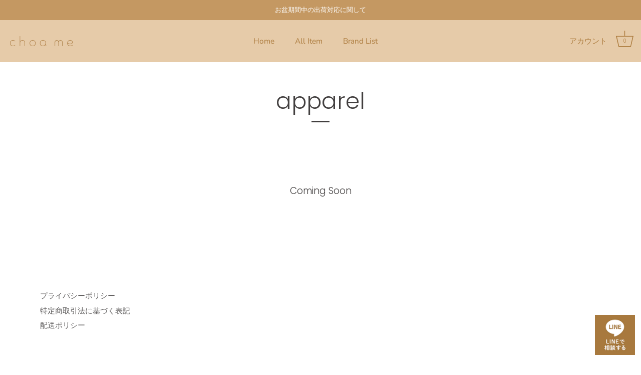

--- FILE ---
content_type: text/css
request_url: https://choame.shop/cdn/shop/t/16/assets/anymind.css?v=61862600038621007781698410416
body_size: -398
content:
.template-password .password-container{height:80vh}@media screen and (max-width: 768px){.template-password .password-container .h2.password-title{font-size:32px}}.include_tax{font-size:16px}.my-view-all{margin-bottom:60px;text-align:center}.my-view-all-link{display:inline-block;background:#5e5c5c;color:#fff;min-height:40px;height:auto;width:auto;padding:14px 28px;border-width:2px;border-style:solid;vertical-align:top;border-radius:0;transition:opacity .2s,box-shadow .25s,background-color .1s,border-color .1s,color .1s;font-family:Optima nova,sans-serif;font-size:.875em;line-height:1.5em;font-weight:400;letter-spacing:.08em;text-transform:uppercase}.my-view-all-link:hover{background:#fff;color:#5e5c5c;box-shadow:none}.anymind_line_popup{width:80px;position:fixed;bottom:12px;right:12px;z-index:10000000}.anymind_line_popup_img{display:block;width:100%;border:none;vertical-align:bottom}@media screen and (max-width: 480px){.anymind_line_popup{width:72px}}
/*# sourceMappingURL=/cdn/shop/t/16/assets/anymind.css.map?v=61862600038621007781698410416 */
